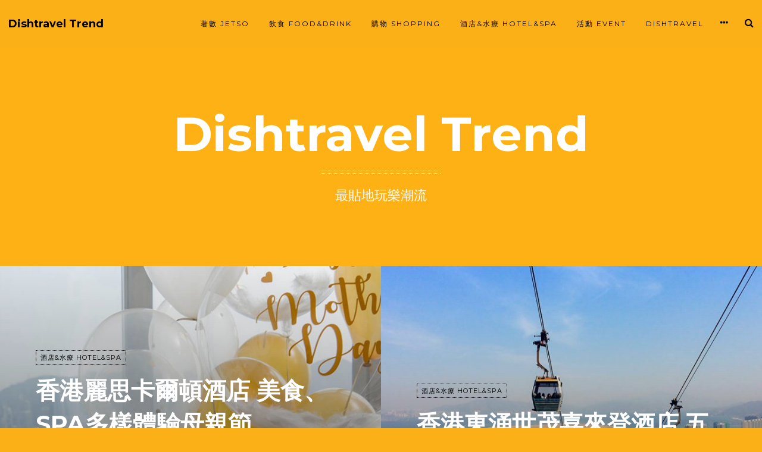

--- FILE ---
content_type: text/html; charset=UTF-8
request_url: http://trend.dishtravelgo.com/tag/%E6%AF%8D%E8%A6%AA%E7%AF%80/
body_size: 11243
content:
<!DOCTYPE html>
<html lang="zh-TW">
<head>
<meta charset="UTF-8">
<meta name="viewport" content="width=device-width, initial-scale=1">
<link rel="profile" href="http://gmpg.org/xfn/11">
<link rel="pingback" href="http://trend.dishtravelgo.com/xmlrpc.php">

		<style type="text/css">
					.heateor_sss_button_instagram span.heateor_sss_svg,a.heateor_sss_instagram span.heateor_sss_svg{background:radial-gradient(circle at 30% 107%,#fdf497 0,#fdf497 5%,#fd5949 45%,#d6249f 60%,#285aeb 90%)}
											.heateor_sss_horizontal_sharing .heateor_sss_svg,.heateor_sss_standard_follow_icons_container .heateor_sss_svg{
							color: #fff;
						border-width: 0px;
			border-style: solid;
			border-color: transparent;
		}
					.heateor_sss_horizontal_sharing .heateorSssTCBackground{
				color:#666;
			}
					.heateor_sss_horizontal_sharing span.heateor_sss_svg:hover,.heateor_sss_standard_follow_icons_container span.heateor_sss_svg:hover{
						border-color: transparent;
		}
		.heateor_sss_vertical_sharing span.heateor_sss_svg,.heateor_sss_floating_follow_icons_container span.heateor_sss_svg{
							color: #fff;
						border-width: 0px;
			border-style: solid;
			border-color: transparent;
		}
				.heateor_sss_vertical_sharing .heateorSssTCBackground{
			color:#666;
		}
						.heateor_sss_vertical_sharing span.heateor_sss_svg:hover,.heateor_sss_floating_follow_icons_container span.heateor_sss_svg:hover{
						border-color: transparent;
		}
		@media screen and (max-width:783px) {.heateor_sss_vertical_sharing{display:none!important}}div.heateor_sss_mobile_footer{display:none;}@media screen and (max-width:783px){div.heateor_sss_bottom_sharing .heateorSssTCBackground{background-color:white}div.heateor_sss_bottom_sharing{width:100%!important;left:0!important;}div.heateor_sss_bottom_sharing a{width:12.5% !important;}div.heateor_sss_bottom_sharing .heateor_sss_svg{width: 100% !important;}div.heateor_sss_bottom_sharing div.heateorSssTotalShareCount{font-size:1em!important;line-height:28px!important}div.heateor_sss_bottom_sharing div.heateorSssTotalShareText{font-size:.7em!important;line-height:0px!important}div.heateor_sss_mobile_footer{display:block;height:40px;}.heateor_sss_bottom_sharing{padding:0!important;display:block!important;width:auto!important;bottom:-2px!important;top: auto!important;}.heateor_sss_bottom_sharing .heateor_sss_square_count{line-height:inherit;}.heateor_sss_bottom_sharing .heateorSssSharingArrow{display:none;}.heateor_sss_bottom_sharing .heateorSssTCBackground{margin-right:1.1em!important}}		</style>
		<meta name='robots' content='index, follow, max-image-preview:large, max-snippet:-1, max-video-preview:-1' />

	<!-- This site is optimized with the Yoast SEO plugin v19.6.1 - https://yoast.com/wordpress/plugins/seo/ -->
	<title>母親節 彙整 - Dishtravel Trend</title>
	<link rel="canonical" href="https://trend.dishtravelgo.com/tag/母親節/" />
	<meta property="og:locale" content="zh_TW" />
	<meta property="og:type" content="article" />
	<meta property="og:title" content="母親節 彙整 - Dishtravel Trend" />
	<meta property="og:url" content="https://trend.dishtravelgo.com/tag/母親節/" />
	<meta property="og:site_name" content="Dishtravel Trend" />
	<meta name="twitter:card" content="summary_large_image" />
	<script type="application/ld+json" class="yoast-schema-graph">{"@context":"https://schema.org","@graph":[{"@type":"CollectionPage","@id":"https://trend.dishtravelgo.com/tag/%e6%af%8d%e8%a6%aa%e7%af%80/","url":"https://trend.dishtravelgo.com/tag/%e6%af%8d%e8%a6%aa%e7%af%80/","name":"母親節 彙整 - Dishtravel Trend","isPartOf":{"@id":"http://trend.dishtravelgo.com/#website"},"primaryImageOfPage":{"@id":"https://trend.dishtravelgo.com/tag/%e6%af%8d%e8%a6%aa%e7%af%80/#primaryimage"},"image":{"@id":"https://trend.dishtravelgo.com/tag/%e6%af%8d%e8%a6%aa%e7%af%80/#primaryimage"},"thumbnailUrl":"https://trend.dishtravelgo.com/wp-content/uploads/2021/05/2021-Mothers-Day-Core-Image.jpg","breadcrumb":{"@id":"https://trend.dishtravelgo.com/tag/%e6%af%8d%e8%a6%aa%e7%af%80/#breadcrumb"},"inLanguage":"zh-TW"},{"@type":"ImageObject","inLanguage":"zh-TW","@id":"https://trend.dishtravelgo.com/tag/%e6%af%8d%e8%a6%aa%e7%af%80/#primaryimage","url":"https://trend.dishtravelgo.com/wp-content/uploads/2021/05/2021-Mothers-Day-Core-Image.jpg","contentUrl":"https://trend.dishtravelgo.com/wp-content/uploads/2021/05/2021-Mothers-Day-Core-Image.jpg","width":1024,"height":683},{"@type":"BreadcrumbList","@id":"https://trend.dishtravelgo.com/tag/%e6%af%8d%e8%a6%aa%e7%af%80/#breadcrumb","itemListElement":[{"@type":"ListItem","position":1,"name":"首頁","item":"http://trend.dishtravelgo.com/"},{"@type":"ListItem","position":2,"name":"母親節"}]},{"@type":"WebSite","@id":"http://trend.dishtravelgo.com/#website","url":"http://trend.dishtravelgo.com/","name":"Dishtravel Trend","description":"最貼地玩樂潮流","potentialAction":[{"@type":"SearchAction","target":{"@type":"EntryPoint","urlTemplate":"http://trend.dishtravelgo.com/?s={search_term_string}"},"query-input":"required name=search_term_string"}],"inLanguage":"zh-TW"}]}</script>
	<!-- / Yoast SEO plugin. -->


<link rel='dns-prefetch' href='//fonts.googleapis.com' />
<link rel='dns-prefetch' href='//s.w.org' />
<link rel="alternate" type="application/rss+xml" title="訂閱《Dishtravel Trend》&raquo; 資訊提供" href="http://trend.dishtravelgo.com/feed/" />
<link rel="alternate" type="application/rss+xml" title="訂閱《Dishtravel Trend》&raquo; 留言的資訊提供" href="http://trend.dishtravelgo.com/comments/feed/" />
<link rel="alternate" type="application/rss+xml" title="訂閱《Dishtravel Trend》&raquo; 標籤〈母親節〉的資訊提供" href="http://trend.dishtravelgo.com/tag/%e6%af%8d%e8%a6%aa%e7%af%80/feed/" />
<script type="text/javascript">
window._wpemojiSettings = {"baseUrl":"https:\/\/s.w.org\/images\/core\/emoji\/13.1.0\/72x72\/","ext":".png","svgUrl":"https:\/\/s.w.org\/images\/core\/emoji\/13.1.0\/svg\/","svgExt":".svg","source":{"concatemoji":"http:\/\/trend.dishtravelgo.com\/wp-includes\/js\/wp-emoji-release.min.js?ver=5.9.12"}};
/*! This file is auto-generated */
!function(e,a,t){var n,r,o,i=a.createElement("canvas"),p=i.getContext&&i.getContext("2d");function s(e,t){var a=String.fromCharCode;p.clearRect(0,0,i.width,i.height),p.fillText(a.apply(this,e),0,0);e=i.toDataURL();return p.clearRect(0,0,i.width,i.height),p.fillText(a.apply(this,t),0,0),e===i.toDataURL()}function c(e){var t=a.createElement("script");t.src=e,t.defer=t.type="text/javascript",a.getElementsByTagName("head")[0].appendChild(t)}for(o=Array("flag","emoji"),t.supports={everything:!0,everythingExceptFlag:!0},r=0;r<o.length;r++)t.supports[o[r]]=function(e){if(!p||!p.fillText)return!1;switch(p.textBaseline="top",p.font="600 32px Arial",e){case"flag":return s([127987,65039,8205,9895,65039],[127987,65039,8203,9895,65039])?!1:!s([55356,56826,55356,56819],[55356,56826,8203,55356,56819])&&!s([55356,57332,56128,56423,56128,56418,56128,56421,56128,56430,56128,56423,56128,56447],[55356,57332,8203,56128,56423,8203,56128,56418,8203,56128,56421,8203,56128,56430,8203,56128,56423,8203,56128,56447]);case"emoji":return!s([10084,65039,8205,55357,56613],[10084,65039,8203,55357,56613])}return!1}(o[r]),t.supports.everything=t.supports.everything&&t.supports[o[r]],"flag"!==o[r]&&(t.supports.everythingExceptFlag=t.supports.everythingExceptFlag&&t.supports[o[r]]);t.supports.everythingExceptFlag=t.supports.everythingExceptFlag&&!t.supports.flag,t.DOMReady=!1,t.readyCallback=function(){t.DOMReady=!0},t.supports.everything||(n=function(){t.readyCallback()},a.addEventListener?(a.addEventListener("DOMContentLoaded",n,!1),e.addEventListener("load",n,!1)):(e.attachEvent("onload",n),a.attachEvent("onreadystatechange",function(){"complete"===a.readyState&&t.readyCallback()})),(n=t.source||{}).concatemoji?c(n.concatemoji):n.wpemoji&&n.twemoji&&(c(n.twemoji),c(n.wpemoji)))}(window,document,window._wpemojiSettings);
</script>
<!-- trend.dishtravelgo.com is managing ads with Advanced Ads 1.35.1 --><script id="trend-ready">
			window.advanced_ads_ready=function(e,a){a=a||"complete";var d=function(e){return"interactive"===a?"loading"!==e:"complete"===e};d(document.readyState)?e():document.addEventListener("readystatechange",(function(a){d(a.target.readyState)&&e()}),{once:"interactive"===a})},window.advanced_ads_ready_queue=window.advanced_ads_ready_queue||[];		</script>
		<style type="text/css">
img.wp-smiley,
img.emoji {
	display: inline !important;
	border: none !important;
	box-shadow: none !important;
	height: 1em !important;
	width: 1em !important;
	margin: 0 0.07em !important;
	vertical-align: -0.1em !important;
	background: none !important;
	padding: 0 !important;
}
</style>
	<link rel='stylesheet' id='wp-block-library-css'  href='http://trend.dishtravelgo.com/wp-includes/css/dist/block-library/style.min.css?ver=5.9.12' type='text/css' media='all' />
<style id='global-styles-inline-css' type='text/css'>
body{--wp--preset--color--black: #000000;--wp--preset--color--cyan-bluish-gray: #abb8c3;--wp--preset--color--white: #ffffff;--wp--preset--color--pale-pink: #f78da7;--wp--preset--color--vivid-red: #cf2e2e;--wp--preset--color--luminous-vivid-orange: #ff6900;--wp--preset--color--luminous-vivid-amber: #fcb900;--wp--preset--color--light-green-cyan: #7bdcb5;--wp--preset--color--vivid-green-cyan: #00d084;--wp--preset--color--pale-cyan-blue: #8ed1fc;--wp--preset--color--vivid-cyan-blue: #0693e3;--wp--preset--color--vivid-purple: #9b51e0;--wp--preset--gradient--vivid-cyan-blue-to-vivid-purple: linear-gradient(135deg,rgba(6,147,227,1) 0%,rgb(155,81,224) 100%);--wp--preset--gradient--light-green-cyan-to-vivid-green-cyan: linear-gradient(135deg,rgb(122,220,180) 0%,rgb(0,208,130) 100%);--wp--preset--gradient--luminous-vivid-amber-to-luminous-vivid-orange: linear-gradient(135deg,rgba(252,185,0,1) 0%,rgba(255,105,0,1) 100%);--wp--preset--gradient--luminous-vivid-orange-to-vivid-red: linear-gradient(135deg,rgba(255,105,0,1) 0%,rgb(207,46,46) 100%);--wp--preset--gradient--very-light-gray-to-cyan-bluish-gray: linear-gradient(135deg,rgb(238,238,238) 0%,rgb(169,184,195) 100%);--wp--preset--gradient--cool-to-warm-spectrum: linear-gradient(135deg,rgb(74,234,220) 0%,rgb(151,120,209) 20%,rgb(207,42,186) 40%,rgb(238,44,130) 60%,rgb(251,105,98) 80%,rgb(254,248,76) 100%);--wp--preset--gradient--blush-light-purple: linear-gradient(135deg,rgb(255,206,236) 0%,rgb(152,150,240) 100%);--wp--preset--gradient--blush-bordeaux: linear-gradient(135deg,rgb(254,205,165) 0%,rgb(254,45,45) 50%,rgb(107,0,62) 100%);--wp--preset--gradient--luminous-dusk: linear-gradient(135deg,rgb(255,203,112) 0%,rgb(199,81,192) 50%,rgb(65,88,208) 100%);--wp--preset--gradient--pale-ocean: linear-gradient(135deg,rgb(255,245,203) 0%,rgb(182,227,212) 50%,rgb(51,167,181) 100%);--wp--preset--gradient--electric-grass: linear-gradient(135deg,rgb(202,248,128) 0%,rgb(113,206,126) 100%);--wp--preset--gradient--midnight: linear-gradient(135deg,rgb(2,3,129) 0%,rgb(40,116,252) 100%);--wp--preset--duotone--dark-grayscale: url('#wp-duotone-dark-grayscale');--wp--preset--duotone--grayscale: url('#wp-duotone-grayscale');--wp--preset--duotone--purple-yellow: url('#wp-duotone-purple-yellow');--wp--preset--duotone--blue-red: url('#wp-duotone-blue-red');--wp--preset--duotone--midnight: url('#wp-duotone-midnight');--wp--preset--duotone--magenta-yellow: url('#wp-duotone-magenta-yellow');--wp--preset--duotone--purple-green: url('#wp-duotone-purple-green');--wp--preset--duotone--blue-orange: url('#wp-duotone-blue-orange');--wp--preset--font-size--small: 13px;--wp--preset--font-size--medium: 20px;--wp--preset--font-size--large: 36px;--wp--preset--font-size--x-large: 42px;}.has-black-color{color: var(--wp--preset--color--black) !important;}.has-cyan-bluish-gray-color{color: var(--wp--preset--color--cyan-bluish-gray) !important;}.has-white-color{color: var(--wp--preset--color--white) !important;}.has-pale-pink-color{color: var(--wp--preset--color--pale-pink) !important;}.has-vivid-red-color{color: var(--wp--preset--color--vivid-red) !important;}.has-luminous-vivid-orange-color{color: var(--wp--preset--color--luminous-vivid-orange) !important;}.has-luminous-vivid-amber-color{color: var(--wp--preset--color--luminous-vivid-amber) !important;}.has-light-green-cyan-color{color: var(--wp--preset--color--light-green-cyan) !important;}.has-vivid-green-cyan-color{color: var(--wp--preset--color--vivid-green-cyan) !important;}.has-pale-cyan-blue-color{color: var(--wp--preset--color--pale-cyan-blue) !important;}.has-vivid-cyan-blue-color{color: var(--wp--preset--color--vivid-cyan-blue) !important;}.has-vivid-purple-color{color: var(--wp--preset--color--vivid-purple) !important;}.has-black-background-color{background-color: var(--wp--preset--color--black) !important;}.has-cyan-bluish-gray-background-color{background-color: var(--wp--preset--color--cyan-bluish-gray) !important;}.has-white-background-color{background-color: var(--wp--preset--color--white) !important;}.has-pale-pink-background-color{background-color: var(--wp--preset--color--pale-pink) !important;}.has-vivid-red-background-color{background-color: var(--wp--preset--color--vivid-red) !important;}.has-luminous-vivid-orange-background-color{background-color: var(--wp--preset--color--luminous-vivid-orange) !important;}.has-luminous-vivid-amber-background-color{background-color: var(--wp--preset--color--luminous-vivid-amber) !important;}.has-light-green-cyan-background-color{background-color: var(--wp--preset--color--light-green-cyan) !important;}.has-vivid-green-cyan-background-color{background-color: var(--wp--preset--color--vivid-green-cyan) !important;}.has-pale-cyan-blue-background-color{background-color: var(--wp--preset--color--pale-cyan-blue) !important;}.has-vivid-cyan-blue-background-color{background-color: var(--wp--preset--color--vivid-cyan-blue) !important;}.has-vivid-purple-background-color{background-color: var(--wp--preset--color--vivid-purple) !important;}.has-black-border-color{border-color: var(--wp--preset--color--black) !important;}.has-cyan-bluish-gray-border-color{border-color: var(--wp--preset--color--cyan-bluish-gray) !important;}.has-white-border-color{border-color: var(--wp--preset--color--white) !important;}.has-pale-pink-border-color{border-color: var(--wp--preset--color--pale-pink) !important;}.has-vivid-red-border-color{border-color: var(--wp--preset--color--vivid-red) !important;}.has-luminous-vivid-orange-border-color{border-color: var(--wp--preset--color--luminous-vivid-orange) !important;}.has-luminous-vivid-amber-border-color{border-color: var(--wp--preset--color--luminous-vivid-amber) !important;}.has-light-green-cyan-border-color{border-color: var(--wp--preset--color--light-green-cyan) !important;}.has-vivid-green-cyan-border-color{border-color: var(--wp--preset--color--vivid-green-cyan) !important;}.has-pale-cyan-blue-border-color{border-color: var(--wp--preset--color--pale-cyan-blue) !important;}.has-vivid-cyan-blue-border-color{border-color: var(--wp--preset--color--vivid-cyan-blue) !important;}.has-vivid-purple-border-color{border-color: var(--wp--preset--color--vivid-purple) !important;}.has-vivid-cyan-blue-to-vivid-purple-gradient-background{background: var(--wp--preset--gradient--vivid-cyan-blue-to-vivid-purple) !important;}.has-light-green-cyan-to-vivid-green-cyan-gradient-background{background: var(--wp--preset--gradient--light-green-cyan-to-vivid-green-cyan) !important;}.has-luminous-vivid-amber-to-luminous-vivid-orange-gradient-background{background: var(--wp--preset--gradient--luminous-vivid-amber-to-luminous-vivid-orange) !important;}.has-luminous-vivid-orange-to-vivid-red-gradient-background{background: var(--wp--preset--gradient--luminous-vivid-orange-to-vivid-red) !important;}.has-very-light-gray-to-cyan-bluish-gray-gradient-background{background: var(--wp--preset--gradient--very-light-gray-to-cyan-bluish-gray) !important;}.has-cool-to-warm-spectrum-gradient-background{background: var(--wp--preset--gradient--cool-to-warm-spectrum) !important;}.has-blush-light-purple-gradient-background{background: var(--wp--preset--gradient--blush-light-purple) !important;}.has-blush-bordeaux-gradient-background{background: var(--wp--preset--gradient--blush-bordeaux) !important;}.has-luminous-dusk-gradient-background{background: var(--wp--preset--gradient--luminous-dusk) !important;}.has-pale-ocean-gradient-background{background: var(--wp--preset--gradient--pale-ocean) !important;}.has-electric-grass-gradient-background{background: var(--wp--preset--gradient--electric-grass) !important;}.has-midnight-gradient-background{background: var(--wp--preset--gradient--midnight) !important;}.has-small-font-size{font-size: var(--wp--preset--font-size--small) !important;}.has-medium-font-size{font-size: var(--wp--preset--font-size--medium) !important;}.has-large-font-size{font-size: var(--wp--preset--font-size--large) !important;}.has-x-large-font-size{font-size: var(--wp--preset--font-size--x-large) !important;}
</style>
<link rel='stylesheet' id='bwg_fonts-css'  href='http://trend.dishtravelgo.com/wp-content/plugins/photo-gallery/css/bwg-fonts/fonts.css?ver=0.0.1' type='text/css' media='all' />
<link rel='stylesheet' id='sumoselect-css'  href='http://trend.dishtravelgo.com/wp-content/plugins/photo-gallery/css/sumoselect.min.css?ver=3.4.6' type='text/css' media='all' />
<link rel='stylesheet' id='mCustomScrollbar-css'  href='http://trend.dishtravelgo.com/wp-content/plugins/photo-gallery/css/jquery.mCustomScrollbar.min.css?ver=3.1.5' type='text/css' media='all' />
<link rel='stylesheet' id='bwg_googlefonts-css'  href='https://fonts.googleapis.com/css?family=Ubuntu&#038;subset=greek,latin,greek-ext,vietnamese,cyrillic-ext,latin-ext,cyrillic' type='text/css' media='all' />
<link rel='stylesheet' id='bwg_frontend-css'  href='http://trend.dishtravelgo.com/wp-content/plugins/photo-gallery/css/styles.min.css?ver=1.7.4' type='text/css' media='all' />
<link rel='stylesheet' id='silvio-webfont-css'  href='//fonts.googleapis.com/css?family=Montserrat%3A400%2C700%7CCrimson+Text%3A400%2C400italic%2C700%2C700italic&#038;subset=latin%2Clatin-ext' type='text/css' media='all' />
<link rel='stylesheet' id='silvio-style-css'  href='http://trend.dishtravelgo.com/wp-content/themes/silvio-wpcom/style.css?ver=5.9.12' type='text/css' media='all' />
<link rel='stylesheet' id='silvio-iconfont-css'  href='http://trend.dishtravelgo.com/wp-content/themes/silvio-wpcom/css/font-awesome.css?ver=5.9.12' type='text/css' media='all' />
<link rel='stylesheet' id='heateor_sss_frontend_css-css'  href='http://trend.dishtravelgo.com/wp-content/plugins/sassy-social-share/public/css/sassy-social-share-public.css?ver=3.3.43' type='text/css' media='all' />
<script type='text/javascript' src='http://trend.dishtravelgo.com/wp-includes/js/jquery/jquery.min.js?ver=3.6.0' id='jquery-core-js'></script>
<script type='text/javascript' src='http://trend.dishtravelgo.com/wp-includes/js/jquery/jquery-migrate.min.js?ver=3.3.2' id='jquery-migrate-js'></script>
<script type='text/javascript' src='http://trend.dishtravelgo.com/wp-content/plugins/photo-gallery/js/jquery.sumoselect.min.js?ver=3.4.6' id='sumoselect-js'></script>
<script type='text/javascript' src='http://trend.dishtravelgo.com/wp-content/plugins/photo-gallery/js/jquery.mobile.min.js?ver=1.4.5' id='jquery-mobile-js'></script>
<script type='text/javascript' src='http://trend.dishtravelgo.com/wp-content/plugins/photo-gallery/js/jquery.mCustomScrollbar.concat.min.js?ver=3.1.5' id='mCustomScrollbar-js'></script>
<script type='text/javascript' src='http://trend.dishtravelgo.com/wp-content/plugins/photo-gallery/js/jquery.fullscreen.min.js?ver=0.6.0' id='jquery-fullscreen-js'></script>
<script type='text/javascript' id='bwg_frontend-js-extra'>
/* <![CDATA[ */
var bwg_objectsL10n = {"bwg_field_required":"field is required.","bwg_mail_validation":"This is not a valid email address.","bwg_search_result":"There are no images matching your search.","bwg_select_tag":"Select Tag","bwg_order_by":"Order By","bwg_search":"Search","bwg_show_ecommerce":"Show Ecommerce","bwg_hide_ecommerce":"Hide Ecommerce","bwg_show_comments":"Show Comments","bwg_hide_comments":"Hide Comments","bwg_restore":"Restore","bwg_maximize":"Maximize","bwg_fullscreen":"Fullscreen","bwg_exit_fullscreen":"Exit Fullscreen","bwg_search_tag":"SEARCH...","bwg_tag_no_match":"No tags found","bwg_all_tags_selected":"All tags selected","bwg_tags_selected":"tags selected","play":"Play","pause":"Pause","is_pro":"","bwg_play":"Play","bwg_pause":"Pause","bwg_hide_info":"Hide info","bwg_show_info":"Show info","bwg_hide_rating":"Hide rating","bwg_show_rating":"Show rating","ok":"Ok","cancel":"Cancel","select_all":"Select all","lazy_load":"0","lazy_loader":"http:\/\/trend.dishtravelgo.com\/wp-content\/plugins\/photo-gallery\/images\/ajax_loader.png","front_ajax":"0","bwg_tag_see_all":"see all tags","bwg_tag_see_less":"see less tags","page_speed":""};
/* ]]> */
</script>
<script type='text/javascript' src='http://trend.dishtravelgo.com/wp-content/plugins/photo-gallery/js/scripts.min.js?ver=1.7.4' id='bwg_frontend-js'></script>
<script type='text/javascript' src='http://trend.dishtravelgo.com/wp-content/plugins/photo-gallery/js/circle-progress.js?ver=1.7.4' id='bwg_speed_circle-js'></script>
<link rel="https://api.w.org/" href="http://trend.dishtravelgo.com/wp-json/" /><link rel="alternate" type="application/json" href="http://trend.dishtravelgo.com/wp-json/wp/v2/tags/368" /><link rel="EditURI" type="application/rsd+xml" title="RSD" href="https://trend.dishtravelgo.com/xmlrpc.php?rsd" />
<link rel="wlwmanifest" type="application/wlwmanifest+xml" href="http://trend.dishtravelgo.com/wp-includes/wlwmanifest.xml" /> 
<meta name="generator" content="WordPress 5.9.12" />
<style>

/* CSS added by Hide Metadata Plugin */

.entry-meta .byline,
			.entry-meta .by-author,
			.entry-header .entry-meta > span.byline,
			.entry-meta .author.vcard {
				display: none;
			}</style>
	<style type="text/css">
			.image-header {
			background-image: url("http://trend.dishtravelgo.com/wp-content/uploads/2021/03/banner-yellow.jpg");
			margin-bottom: 0px;
			min-height: 200px;
		}
		@media (min-width: 768px) {
			.image-header {
				padding: 100px 0px;
				margin-bottom: 0px;
				min-height: 325px;
			}
		}
			.site-title,
		.site-title a,
		.site-description,
		.image-header ul.menu-social li a {
			color: #ffffff;
		}
		.site-description:before {
			border-top: 1px dotted #ffffff;
			border-bottom: 1px dotted #ffffff;
		}
		</style>
	<style type="text/css" id="custom-background-css">
body.custom-background { background-color: #fcb017; }
</style>
	<style>ins.adsbygoogle { background-color: transparent; padding: 0; }</style><link rel="icon" href="https://trend.dishtravelgo.com/wp-content/uploads/2021/03/cropped-DT_logo_SQ_CL_01-32x32.png" sizes="32x32" />
<link rel="icon" href="https://trend.dishtravelgo.com/wp-content/uploads/2021/03/cropped-DT_logo_SQ_CL_01-192x192.png" sizes="192x192" />
<link rel="apple-touch-icon" href="https://trend.dishtravelgo.com/wp-content/uploads/2021/03/cropped-DT_logo_SQ_CL_01-180x180.png" />
<meta name="msapplication-TileImage" content="https://trend.dishtravelgo.com/wp-content/uploads/2021/03/cropped-DT_logo_SQ_CL_01-270x270.png" />
		<style type="text/css" id="wp-custom-css">
			/*隱藏作者和瀏覽時間*/
footer.entry-footer span.byline  {
display:none;
}
footer.entry-footer span.reading-time{
display:none;
}
div.entry-meta span.reading-time{
	display:none;
}
/*隱藏分類標題*/
div.container header.page-header{
	display:none;
}
/*頁面顏色*/
.categories-links-index a {
    font-size: 11px;
    padding: 4px 7px;
    color: #000;
    border: 1px dotted #000;
    letter-spacing: 1px;
    font-family: 'Montserrat', Helvetica, sans-serif;
    font-weight: 400;
    text-transform: uppercase;
    background-color: transparent;
    -webkit-transition: .6s all linear;
    -moz-transition: .6s all linear;
    -o-transition: .6s all linear;
    transition: .6s all linear;
    white-space: nowrap;
}
.entry-title {
    margin: 0;
    padding-top: 15px;
    padding-bottom: 15px;
    margin-bottom: 15px;
    color: #000;
    text-transform: uppercase;
    position: relative;
}
.silvio-single-bg-color {
    padding-top: 20px;
    padding-bottom: 20px;
    color: #000;
}
.silvio-single-bg {
    background-color: #fff;
    position: relative;
    color: #000;
    overflow: hidden;
}
		</style>
		</head>

<body class="archive tag tag-368 custom-background aa-prefix-trend-">
	<div id="page" class="hfeed site">
		<header id="masthead" class="site-header" role="banner">
			<div id="navbar" class="navbar">
				<div class="silvio-menu-container">
					<div class='silvio-name'>
						<h1 class="site-title-name"><a href="http://trend.dishtravelgo.com/" rel="home">Dishtravel Trend</a></h1>
					</div><!-- .silvio-logo -->
										<div class="menu-search"><i class="fa fa-search"></i></div>
										<div class="menu-sidebar"><i class="fa fa-ellipsis-h"></i></div>
										<div class="menu-toggle"><i class="fa fa-bars"></i></div>
					<nav id="site-navigation" class="navigation main-navigation" role="navigation">
						<div class="menu-%e5%88%86%e9%a1%9e-container"><ul id="menu-%e5%88%86%e9%a1%9e" class="nav-menu"><li id="menu-item-42" class="menu-item menu-item-type-taxonomy menu-item-object-category menu-item-42"><a href="http://trend.dishtravelgo.com/category/jetso/">著數 JETSO</a></li>
<li id="menu-item-40" class="menu-item menu-item-type-taxonomy menu-item-object-category menu-item-40"><a href="http://trend.dishtravelgo.com/category/foodanddrink/">飲食 FOOD&amp;DRINK</a></li>
<li id="menu-item-41" class="menu-item menu-item-type-taxonomy menu-item-object-category menu-item-41"><a href="http://trend.dishtravelgo.com/category/shopping/">購物 SHOPPING</a></li>
<li id="menu-item-184" class="menu-item menu-item-type-taxonomy menu-item-object-category menu-item-184"><a href="http://trend.dishtravelgo.com/category/hotelandspa/">酒店&amp;水療 HOTEL&amp;SPA</a></li>
<li id="menu-item-39" class="menu-item menu-item-type-taxonomy menu-item-object-category menu-item-39"><a href="http://trend.dishtravelgo.com/category/event/">活動 EVENT</a></li>
<li id="menu-item-4070" class="menu-item menu-item-type-custom menu-item-object-custom menu-item-4070"><a href="https://dishtravelgo.com">Dishtravel</a></li>
</ul></div>					</nav><!-- #site-navigation -->
				</div><!-- .container -->
			</div><!-- #navbar -->
		</header><!-- #masthead -->

				<section class="image-header textcenter-xs">
									<h1 class="site-title"><a href="http://trend.dishtravelgo.com/" rel="home">Dishtravel Trend</a></h1>
			<p class="site-description">最貼地玩樂潮流</p>
								</section><!-- .image-header -->
		
<section id="content" class="site-content">
	<div id="primary" class="content-area">
		<main id="main" class="site-main" role="main">

									<div class="container">
						<header class="page-header">
							<h1 class="page-title textcenter-xs">標籤: <span>母親節</span></h1>						</header><!-- .page-header -->
					</div><!-- .container -->

					
						<article id="post-3964" class="post-3964 post type-post status-publish format-standard has-post-thumbnail hentry category-hotelandspa tag-staycation tag-105 tag-114 tag-368 tag-96 tag-hongkong tag-621 col-xs-12 col-sm-6 post-grid post-grid-bg" style="background-image: url(https://trend.dishtravelgo.com/wp-content/uploads/2021/05/2021-Mothers-Day-Core-Image-960x520.jpg)">
	<div class="post-grid-content">
		<div class="text-container textcenter-xs textleft-sm">
			<header class="entry-header">
				<div class="entry-meta textcenter-xs textleft-sm"><span class="categories-links-index"><a href="http://trend.dishtravelgo.com/category/hotelandspa/" rel="category tag">酒店&amp;水療 HOTEL&amp;SPA</a></span></div><!-- .entry-meta -->
				<h1 class="entry-title textcenter-xs textleft-sm"><a href="http://trend.dishtravelgo.com/hotelandspa/hk-ritzcarlton-mothersday-staycation-2021/" rel="bookmark">香港麗思卡爾頓酒店 美食、SPA多樣體驗母親節Staycation</a></h1>			</header><!-- .entry-header -->
			<footer class="entry-footer">
				<div class="entry-meta"><span class="posted-on">Posted on <span class="date"><time class="entry-date published updated" datetime="2021-05-07T11:11:15+08:00">2021-05-07</time></span></span><span class="byline"> by <span class="author vcard"><a class="url fn n" href="http://trend.dishtravelgo.com/author/shiro/">Shiro</a></span></span></div>
				<div class="entry-meta"><span class="reading-time">Reading time <span class="estimated-time">less than 1 minute</span></span></div>
			</footer>
		</div>
		<div class="overlay"></div>
	</div>
</article><!-- #post-## -->

					
						<article id="post-3938" class="post-3938 post type-post status-publish format-standard has-post-thumbnail hentry category-hotelandspa tag-staycation tag-114 tag-53 tag-368 tag-670 col-xs-12 col-sm-6 post-grid post-grid-bg" style="background-image: url(https://trend.dishtravelgo.com/wp-content/uploads/2021/05/DoubleNightsTripleHappiness-960x520.jpg)">
	<div class="post-grid-content">
		<div class="text-container textcenter-xs textleft-sm">
			<header class="entry-header">
				<div class="entry-meta textcenter-xs textleft-sm"><span class="categories-links-index"><a href="http://trend.dishtravelgo.com/category/hotelandspa/" rel="category tag">酒店&amp;水療 HOTEL&amp;SPA</a></span></div><!-- .entry-meta -->
				<h1 class="entry-title textcenter-xs textleft-sm"><a href="http://trend.dishtravelgo.com/hotelandspa/shktc-spring-staycations/" rel="bookmark">香港東涌世茂喜來登酒店 五月入住每晚送HKD800</a></h1>			</header><!-- .entry-header -->
			<footer class="entry-footer">
				<div class="entry-meta"><span class="posted-on">Posted on <span class="date"><time class="entry-date published updated" datetime="2021-05-06T14:47:46+08:00">2021-05-06</time></span></span><span class="byline"> by <span class="author vcard"><a class="url fn n" href="http://trend.dishtravelgo.com/author/shiro/">Shiro</a></span></span></div>
				<div class="entry-meta"><span class="reading-time">Reading time <span class="estimated-time">less than 1 minute</span></span></div>
			</footer>
		</div>
		<div class="overlay"></div>
	</div>
</article><!-- #post-## -->

					
						<article id="post-1734" class="post-1734 post type-post status-publish format-standard has-post-thumbnail hentry category-jetso category-hotelandspa tag-368 tag-367 tag-hongkong tag-59 col-xs-12 col-sm-6 post-grid post-grid-bg" style="background-image: url(https://trend.dishtravelgo.com/wp-content/uploads/2020/05/marcopolohotels03.jpg)">
	<div class="post-grid-content">
		<div class="text-container textcenter-xs textleft-sm">
			<header class="entry-header">
				<div class="entry-meta textcenter-xs textleft-sm"><span class="categories-links-index"><a href="http://trend.dishtravelgo.com/category/jetso/" rel="category tag">著數 JETSO</a> <a href="http://trend.dishtravelgo.com/category/hotelandspa/" rel="category tag">酒店&amp;水療 HOTEL&amp;SPA</a></span></div><!-- .entry-meta -->
				<h1 class="entry-title textcenter-xs textleft-sm"><a href="http://trend.dishtravelgo.com/hotelandspa/hongkong-marcopolohotels/" rel="bookmark">馬哥孛羅香港酒店推「悠長饗樂」住宿優惠 房價低至港幣1,098元！</a></h1>			</header><!-- .entry-header -->
			<footer class="entry-footer">
				<div class="entry-meta"><span class="posted-on">Posted on <span class="date"><time class="entry-date published updated" datetime="2020-05-06T15:51:35+08:00">2020-05-06</time></span></span><span class="byline"> by <span class="author vcard"><a class="url fn n" href="http://trend.dishtravelgo.com/author/shiro/">Shiro</a></span></span></div>
				<div class="entry-meta"><span class="reading-time">Reading time <span class="estimated-time">less than 1 minute</span></span></div>
			</footer>
		</div>
		<div class="overlay"></div>
	</div>
</article><!-- #post-## -->

										
				
		</main><!-- #main -->
	</div><!-- #primary -->
</section><!-- #main -->

				<aside class="silvio-modal silvio-search">
			<a href="#close" class="silvio-close-modal silvio-close-search" title="Close Search (ESC)"><i class="fa fa-times"></i></a>
			<form method="get" id="searchform" action="http://trend.dishtravelgo.com/">
				<input type="text" class="field" name="s" id="s" autocomplete="off" placeholder="Search&hellip;" />
			</form>
		</aside>
		
		
	<aside class="silvio-modal silvio-sidebar">
		<a href="#close" class="silvio-close-modal silvio-close-sidebar" title="Close Search (ESC)"><i class="fa fa-times"></i></a>
		<div id="secondary" class="col-xs-12 col-sm-8 col-sm-offset-2 col-md-6 col-md-offset-3 col-lg-4 col-lg-offset-4 sidebar" role="complementary">
			<aside id="search-2" class="widget widget_search"><form role="search" method="get" class="search-form" action="http://trend.dishtravelgo.com/">
				<label>
					<span class="screen-reader-text">搜尋關鍵字:</span>
					<input type="search" class="search-field" placeholder="搜尋..." value="" name="s" />
				</label>
				<input type="submit" class="search-submit" value="搜尋" />
			</form></aside><aside id="categories-7" class="widget widget_categories"><h3 class="widget-title">分類</h3>
			<ul>
					<li class="cat-item cat-item-163"><a href="http://trend.dishtravelgo.com/category/%e5%85%b6%e4%bb%96-other/">其他 OTHER</a>
</li>
	<li class="cat-item cat-item-2"><a href="http://trend.dishtravelgo.com/category/event/">活動 EVENT</a>
</li>
	<li class="cat-item cat-item-5"><a href="http://trend.dishtravelgo.com/category/jetso/">著數 JETSO</a>
</li>
	<li class="cat-item cat-item-4"><a href="http://trend.dishtravelgo.com/category/shopping/">購物 SHOPPING</a>
</li>
	<li class="cat-item cat-item-24"><a href="http://trend.dishtravelgo.com/category/hotelandspa/">酒店&amp;水療 HOTEL&amp;SPA</a>
</li>
	<li class="cat-item cat-item-3"><a href="http://trend.dishtravelgo.com/category/foodanddrink/">飲食 FOOD&amp;DRINK</a>
</li>
			</ul>

			</aside>
		<aside id="recent-posts-2" class="widget widget_recent_entries">
		<h3 class="widget-title">近期文章</h3>
		<ul>
											<li>
					<a href="http://trend.dishtravelgo.com/foodanddrink/hongkongdisneyland-takeaway-2022/">屋企歎迪士尼美食 香港迪士尼「家倍滋味」真空美食包再度回歸</a>
									</li>
											<li>
					<a href="http://trend.dishtravelgo.com/event/lycheeandfriends-mtrmalls-2022/">LYCHEE &#038; FRIENDS x MTR MALLS 與荔枝「熊」運當頭迎虎年</a>
									</li>
											<li>
					<a href="http://trend.dishtravelgo.com/hotelandspa/hongkong-regalhotels-chinesenewyear2022/">富豪酒店虎年推出全新清新養顏系列賀年糕點 更有純素盆菜外賣任君選擇</a>
									</li>
					</ul>

		</aside><aside id="tag_cloud-5" class="widget widget_tag_cloud"><h3 class="widget-title">標籤</h3><div class="tagcloud"><a href="http://trend.dishtravelgo.com/tag/cafe/" class="tag-cloud-link tag-link-102 tag-link-position-1" style="font-size: 11.525925925926pt;" aria-label="Cafe (10 個項目)">Cafe</a>
<a href="http://trend.dishtravelgo.com/tag/staycation/" class="tag-cloud-link tag-link-657 tag-link-position-2" style="font-size: 9.5555555555556pt;" aria-label="staycation (6 個項目)">staycation</a>
<a href="http://trend.dishtravelgo.com/tag/%e4%b8%8b%e5%8d%88%e8%8c%b6/" class="tag-cloud-link tag-link-105 tag-link-position-3" style="font-size: 14.42962962963pt;" aria-label="下午茶 (20 個項目)">下午茶</a>
<a href="http://trend.dishtravelgo.com/tag/%e4%ba%ac%e9%83%bd/" class="tag-cloud-link tag-link-87 tag-link-position-4" style="font-size: 9.5555555555556pt;" aria-label="京都 (6 個項目)">京都</a>
<a href="http://trend.dishtravelgo.com/tag/%e4%bd%8f%e5%ae%bf/" class="tag-cloud-link tag-link-114 tag-link-position-5" style="font-size: 15.57037037037pt;" aria-label="住宿 (26 個項目)">住宿</a>
<a href="http://trend.dishtravelgo.com/tag/%e5%84%aa%e6%83%a0/" class="tag-cloud-link tag-link-53 tag-link-position-6" style="font-size: 14.637037037037pt;" aria-label="優惠 (21 個項目)">優惠</a>
<a href="http://trend.dishtravelgo.com/tag/%e5%8f%b0%e7%81%a3/" class="tag-cloud-link tag-link-99 tag-link-position-7" style="font-size: 10.074074074074pt;" aria-label="台灣 (7 個項目)">台灣</a>
<a href="http://trend.dishtravelgo.com/tag/%e5%a4%96%e8%b3%a3/" class="tag-cloud-link tag-link-408 tag-link-position-8" style="font-size: 11.940740740741pt;" aria-label="外賣 (11 個項目)">外賣</a>
<a href="http://trend.dishtravelgo.com/tag/%e5%a4%a7%e9%98%aa/" class="tag-cloud-link tag-link-106 tag-link-position-9" style="font-size: 8.8296296296296pt;" aria-label="大阪 (5 個項目)">大阪</a>
<a href="http://trend.dishtravelgo.com/tag/%e5%b0%96%e6%b2%99%e5%92%80/" class="tag-cloud-link tag-link-386 tag-link-position-10" style="font-size: 11.525925925926pt;" aria-label="尖沙咀 (10 個項目)">尖沙咀</a>
<a href="http://trend.dishtravelgo.com/tag/%e5%b8%9d%e4%ba%ac%e9%85%92%e5%ba%97/" class="tag-cloud-link tag-link-567 tag-link-position-11" style="font-size: 8.8296296296296pt;" aria-label="帝京酒店 (5 個項目)">帝京酒店</a>
<a href="http://trend.dishtravelgo.com/tag/%e6%89%93%e5%8d%a1/" class="tag-cloud-link tag-link-357 tag-link-position-12" style="font-size: 10.592592592593pt;" aria-label="打卡 (8 個項目)">打卡</a>
<a href="http://trend.dishtravelgo.com/tag/%e6%8a%b9%e8%8c%b6/" class="tag-cloud-link tag-link-251 tag-link-position-13" style="font-size: 9.5555555555556pt;" aria-label="抹茶 (6 個項目)">抹茶</a>
<a href="http://trend.dishtravelgo.com/tag/%e6%94%be%e9%a1%8c/" class="tag-cloud-link tag-link-157 tag-link-position-14" style="font-size: 9.5555555555556pt;" aria-label="放題 (6 個項目)">放題</a>
<a href="http://trend.dishtravelgo.com/tag/%e6%97%85%e9%a4%a8/" class="tag-cloud-link tag-link-30 tag-link-position-15" style="font-size: 8.8296296296296pt;" aria-label="旅館 (5 個項目)">旅館</a>
<a href="http://trend.dishtravelgo.com/tag/japan/" class="tag-cloud-link tag-link-8 tag-link-position-16" style="font-size: 22pt;" aria-label="日本 (110 個項目)">日本</a>
<a href="http://trend.dishtravelgo.com/tag/%e6%9c%9f%e9%96%93%e9%99%90%e5%ae%9a/" class="tag-cloud-link tag-link-21 tag-link-position-17" style="font-size: 19.511111111111pt;" aria-label="期間限定 (63 個項目)">期間限定</a>
<a href="http://trend.dishtravelgo.com/tag/%e6%9c%b1%e5%8f%a4%e5%8a%9b/" class="tag-cloud-link tag-link-20 tag-link-position-18" style="font-size: 8pt;" aria-label="朱古力 (4 個項目)">朱古力</a>
<a href="http://trend.dishtravelgo.com/tag/%e6%9d%b1%e4%ba%ac/" class="tag-cloud-link tag-link-33 tag-link-position-19" style="font-size: 14.844444444444pt;" aria-label="東京 (22 個項目)">東京</a>
<a href="http://trend.dishtravelgo.com/tag/%e6%b0%b4%e6%9e%9c/" class="tag-cloud-link tag-link-191 tag-link-position-20" style="font-size: 8.8296296296296pt;" aria-label="水果 (5 個項目)">水果</a>
<a href="http://trend.dishtravelgo.com/tag/%e6%b0%b4%e7%99%82/" class="tag-cloud-link tag-link-96 tag-link-position-21" style="font-size: 10.592592592593pt;" aria-label="水療 (8 個項目)">水療</a>
<a href="http://trend.dishtravelgo.com/tag/%e6%b5%b7%e9%ae%ae/" class="tag-cloud-link tag-link-113 tag-link-position-22" style="font-size: 13.185185185185pt;" aria-label="海鮮 (15 個項目)">海鮮</a>
<a href="http://trend.dishtravelgo.com/tag/%e6%b8%af%e5%b3%b6%e5%a4%aa%e5%b9%b3%e6%b4%8b%e9%85%92%e5%ba%97/" class="tag-cloud-link tag-link-422 tag-link-position-23" style="font-size: 8.8296296296296pt;" aria-label="港島太平洋酒店 (5 個項目)">港島太平洋酒店</a>
<a href="http://trend.dishtravelgo.com/tag/%e6%ba%ab%e6%b3%89/" class="tag-cloud-link tag-link-28 tag-link-position-24" style="font-size: 8.8296296296296pt;" aria-label="溫泉 (5 個項目)">溫泉</a>
<a href="http://trend.dishtravelgo.com/tag/%e7%8f%8d%e7%8f%a0%e5%a5%b6%e8%8c%b6/" class="tag-cloud-link tag-link-31 tag-link-position-25" style="font-size: 8pt;" aria-label="珍珠奶茶 (4 個項目)">珍珠奶茶</a>
<a href="http://trend.dishtravelgo.com/tag/%e7%94%9c%e9%bb%9e/" class="tag-cloud-link tag-link-158 tag-link-position-26" style="font-size: 14.014814814815pt;" aria-label="甜點 (18 個項目)">甜點</a>
<a href="http://trend.dishtravelgo.com/tag/%e7%a6%8f%e5%b2%a1/" class="tag-cloud-link tag-link-166 tag-link-position-27" style="font-size: 8pt;" aria-label="福岡 (4 個項目)">福岡</a>
<a href="http://trend.dishtravelgo.com/tag/%e7%b1%b3%e8%8a%9d%e8%93%ae/" class="tag-cloud-link tag-link-52 tag-link-position-28" style="font-size: 11.525925925926pt;" aria-label="米芝蓮 (10 個項目)">米芝蓮</a>
<a href="http://trend.dishtravelgo.com/tag/%e7%be%8e%e9%a3%9f/" class="tag-cloud-link tag-link-232 tag-link-position-29" style="font-size: 15.362962962963pt;" aria-label="美食 (25 個項目)">美食</a>
<a href="http://trend.dishtravelgo.com/tag/%e8%81%96%e8%aa%95/" class="tag-cloud-link tag-link-623 tag-link-position-30" style="font-size: 9.5555555555556pt;" aria-label="聖誕 (6 個項目)">聖誕</a>
<a href="http://trend.dishtravelgo.com/tag/%e8%81%96%e8%aa%95%e7%af%80/" class="tag-cloud-link tag-link-607 tag-link-position-31" style="font-size: 12.977777777778pt;" aria-label="聖誕節 (14 個項目)">聖誕節</a>
<a href="http://trend.dishtravelgo.com/tag/%e8%87%aa%e5%8a%a9%e9%a4%90/" class="tag-cloud-link tag-link-62 tag-link-position-32" style="font-size: 14.014814814815pt;" aria-label="自助餐 (18 個項目)">自助餐</a>
<a href="http://trend.dishtravelgo.com/tag/%e8%8d%89%e8%8e%93/" class="tag-cloud-link tag-link-156 tag-link-position-33" style="font-size: 8.8296296296296pt;" aria-label="草莓 (5 個項目)">草莓</a>
<a href="http://trend.dishtravelgo.com/tag/%e8%91%97%e6%95%b8/" class="tag-cloud-link tag-link-376 tag-link-position-34" style="font-size: 12.977777777778pt;" aria-label="著數 (14 個項目)">著數</a>
<a href="http://trend.dishtravelgo.com/tag/%e8%9b%8b%e7%b3%95/" class="tag-cloud-link tag-link-262 tag-link-position-35" style="font-size: 8pt;" aria-label="蛋糕 (4 個項目)">蛋糕</a>
<a href="http://trend.dishtravelgo.com/tag/%e9%85%92%e5%ba%97/" class="tag-cloud-link tag-link-27 tag-link-position-36" style="font-size: 15.362962962963pt;" aria-label="酒店 (25 個項目)">酒店</a>
<a href="http://trend.dishtravelgo.com/tag/%e9%87%91%e5%9f%9f%e5%81%87%e6%97%a5%e9%85%92%e5%ba%97/" class="tag-cloud-link tag-link-393 tag-link-position-37" style="font-size: 10.074074074074pt;" aria-label="金域假日酒店 (7 個項目)">金域假日酒店</a>
<a href="http://trend.dishtravelgo.com/tag/%e9%99%90%e5%ae%9a/" class="tag-cloud-link tag-link-195 tag-link-position-38" style="font-size: 8.8296296296296pt;" aria-label="限定 (5 個項目)">限定</a>
<a href="http://trend.dishtravelgo.com/tag/%e9%9b%9e%e5%b0%be%e9%85%92/" class="tag-cloud-link tag-link-72 tag-link-position-39" style="font-size: 8.8296296296296pt;" aria-label="雞尾酒 (5 個項目)">雞尾酒</a>
<a href="http://trend.dishtravelgo.com/tag/%e9%a4%8a%e7%94%9f/" class="tag-cloud-link tag-link-123 tag-link-position-40" style="font-size: 8.8296296296296pt;" aria-label="養生 (5 個項目)">養生</a>
<a href="http://trend.dishtravelgo.com/tag/%e9%a4%90%e5%bb%b3/" class="tag-cloud-link tag-link-40 tag-link-position-41" style="font-size: 11.940740740741pt;" aria-label="餐廳 (11 個項目)">餐廳</a>
<a href="http://trend.dishtravelgo.com/tag/hongkong/" class="tag-cloud-link tag-link-7 tag-link-position-42" style="font-size: 20.962962962963pt;" aria-label="香港 (89 個項目)">香港</a>
<a href="http://trend.dishtravelgo.com/tag/%e9%a6%99%e6%b8%af%e7%be%8e%e5%88%a9%e9%85%92%e5%ba%97/" class="tag-cloud-link tag-link-47 tag-link-position-43" style="font-size: 8pt;" aria-label="香港美利酒店 (4 個項目)">香港美利酒店</a>
<a href="http://trend.dishtravelgo.com/tag/%e9%a6%ac%e5%93%a5%e5%ad%9b%e7%be%85%e9%a6%99%e6%b8%af%e9%85%92%e5%ba%97/" class="tag-cloud-link tag-link-59 tag-link-position-44" style="font-size: 9.5555555555556pt;" aria-label="馬哥孛羅香港酒店 (6 個項目)">馬哥孛羅香港酒店</a>
<a href="http://trend.dishtravelgo.com/tag/%e9%ba%b5%e5%8c%85/" class="tag-cloud-link tag-link-187 tag-link-position-45" style="font-size: 8pt;" aria-label="麵包 (4 個項目)">麵包</a></div>
</aside>		</div><!-- #secondary -->
	</aside>

		<footer id="colophon" class="site-footer" role="contentinfo">
						<section id="pre-footer" class="pre-footer">
				<div class="container">
					<div class="row">
						
<div id="footerfirst" class="sidebar col-sm-4" role="complementary">
	<aside id="text-4" class="widget widget_text">			<div class="textwidget"></div>
		</aside></div><!-- #footerfirst -->
					</div><!-- .row -->
				</div><!-- .container -->
			</section><!-- #main -->
						<div class="site-info">
				<div class="container">
					<div class="row">
												<div class="col-md-12">
							<p class="info textcenter-xs">
								<a href="http://wordpress.org/">Proudly powered by WordPress</a>
								<span class="sep"> | </span>
								Theme: Silvio by <a href="http://silocreativo.com/en" rel="designer">SiloCreativo</a>.							</p>
						</div><!-- .col-md-12 -->
											</div><!-- .row -->
				</div><!-- .contaniner -->
			</div><!-- .site-info -->
		</footer><!-- #colophon -->
	</div><!-- #page -->

	<script type='text/javascript' src='http://trend.dishtravelgo.com/wp-content/themes/silvio-wpcom/js/functions.js?ver=5.9.12' id='silvio-script-js'></script>
<script type='text/javascript' id='heateor_sss_sharing_js-js-before'>
function heateorSssLoadEvent(e) {var t=window.onload;if (typeof window.onload!="function") {window.onload=e}else{window.onload=function() {t();e()}}};	var heateorSssSharingAjaxUrl = 'https://trend.dishtravelgo.com/wp-admin/admin-ajax.php', heateorSssCloseIconPath = 'http://trend.dishtravelgo.com/wp-content/plugins/sassy-social-share/public/../images/close.png', heateorSssPluginIconPath = 'http://trend.dishtravelgo.com/wp-content/plugins/sassy-social-share/public/../images/logo.png', heateorSssHorizontalSharingCountEnable = 0, heateorSssVerticalSharingCountEnable = 0, heateorSssSharingOffset = -10; var heateorSssMobileStickySharingEnabled = 1;var heateorSssCopyLinkMessage = "Link copied.";var heateorSssUrlCountFetched = [], heateorSssSharesText = 'Shares', heateorSssShareText = 'Share';function heateorSssPopup(e) {window.open(e,"popUpWindow","height=400,width=600,left=400,top=100,resizable,scrollbars,toolbar=0,personalbar=0,menubar=no,location=no,directories=no,status")}
</script>
<script type='text/javascript' src='http://trend.dishtravelgo.com/wp-content/plugins/sassy-social-share/public/js/sassy-social-share-public.js?ver=3.3.43' id='heateor_sss_sharing_js-js'></script>
<script>!function(){window.advanced_ads_ready_queue=window.advanced_ads_ready_queue||[],advanced_ads_ready_queue.push=window.advanced_ads_ready;for(var d=0,a=advanced_ads_ready_queue.length;d<a;d++)advanced_ads_ready(advanced_ads_ready_queue[d])}();</script></body>
</html>
